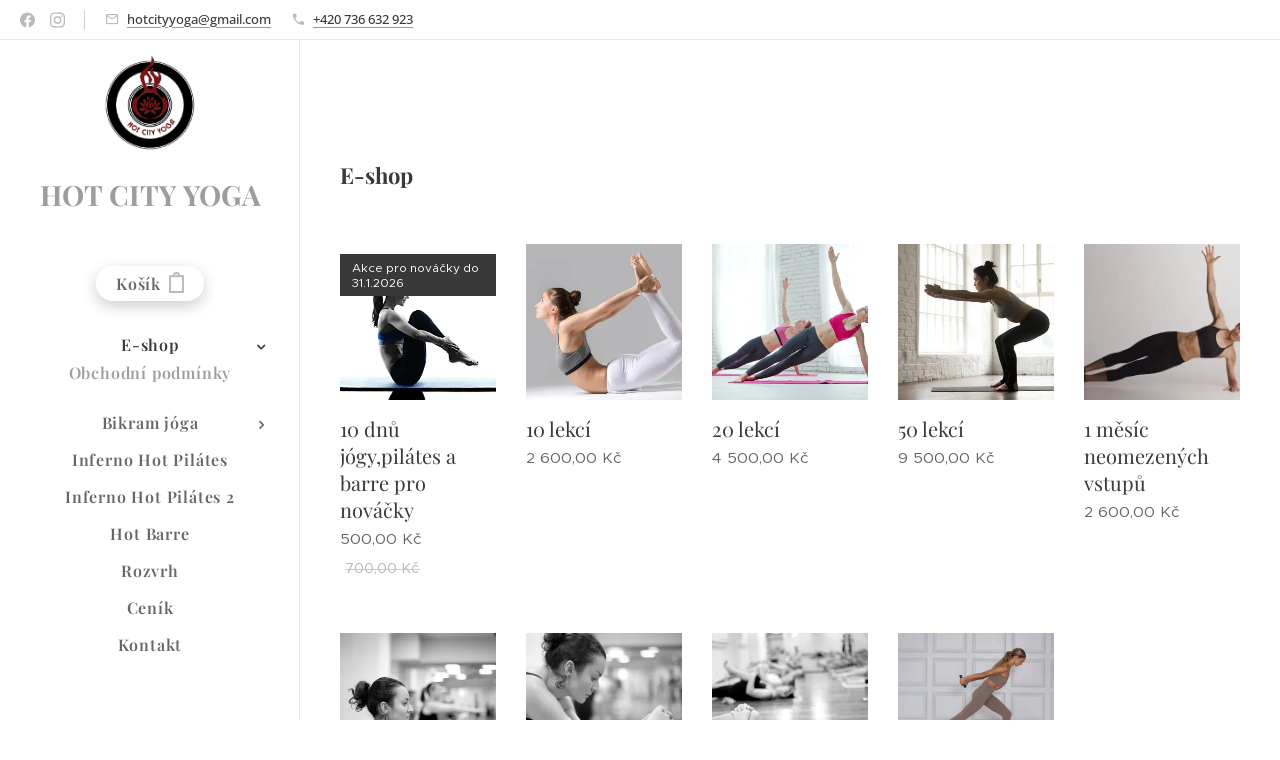

--- FILE ---
content_type: text/html; charset=utf-8
request_url: https://www.google.com/recaptcha/api2/aframe
body_size: 183
content:
<!DOCTYPE HTML><html><head><meta http-equiv="content-type" content="text/html; charset=UTF-8"></head><body><script nonce="FsOBtXc14XA4EM2sm4HuBw">/** Anti-fraud and anti-abuse applications only. See google.com/recaptcha */ try{var clients={'sodar':'https://pagead2.googlesyndication.com/pagead/sodar?'};window.addEventListener("message",function(a){try{if(a.source===window.parent){var b=JSON.parse(a.data);var c=clients[b['id']];if(c){var d=document.createElement('img');d.src=c+b['params']+'&rc='+(localStorage.getItem("rc::a")?sessionStorage.getItem("rc::b"):"");window.document.body.appendChild(d);sessionStorage.setItem("rc::e",parseInt(sessionStorage.getItem("rc::e")||0)+1);localStorage.setItem("rc::h",'1768663112968');}}}catch(b){}});window.parent.postMessage("_grecaptcha_ready", "*");}catch(b){}</script></body></html>